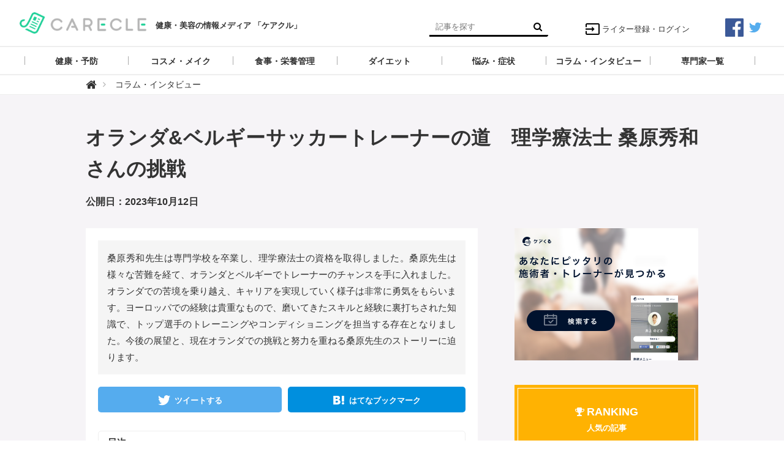

--- FILE ---
content_type: text/html; charset=utf-8
request_url: https://media.carecle.com/articles/ShFVi
body_size: 16618
content:
<!DOCTYPE html>






<html>
<head>
  <meta charset="UTF-8">
  <title>オランダ&amp;ベルギーサッカートレーナーの道　理学療法士 桑原秀和さんの挑戦 - 【ケアクル】</title>
  <meta name="msvalidate.01" content="9207CA75BCF88684310CE3FD91BF7D51" />
  <meta name="google-site-verification" content="H2Se5rtQqb93k_1UYegR54kJzT_869t9X54YPBGJfTk" />
  <!-- Google Tag Manager -->
    <script>(function(w,d,s,l,i){w[l]=w[l]||[];w[l].push({'gtm.start':
    new Date().getTime(),event:'gtm.js'});var f=d.getElementsByTagName(s)[0],
    j=d.createElement(s),dl=l!='dataLayer'?'&l='+l:'';j.async=true;j.src=
    'https://www.googletagmanager.com/gtm.js?id='+i+dl;f.parentNode.insertBefore(j,f);
    })(window,document,'script','dataLayer','GTM-WQKGXZ6');</script>
    <!-- End Google Tag Manager -->
  <link rel="stylesheet" href="//maxcdn.bootstrapcdn.com/font-awesome/4.7.0/css/font-awesome.min.css">
  <link rel="stylesheet" href="https://cdn.clipkit.co/clipkit/stylesheets/application-1.0.css">
  <link rel="stylesheet" href="https://cdn.clipkit.co/tenants/5/resources/assets/000/000/028/original/style.css?1547533798" media="all">
  <script src="https://cdn.clipkit.co/clipkit/javascripts/default-1.0.js"></script>
  <link rel="icon" href="https://cdn.clipkit.co/tenants/5/sites/favicons/000/000/001/square/f3672d00-cfa4-4180-a1fd-0ae8bfac5e4c.png?1497778247">
  <link rel="apple-touch-icon" href="https://cdn.clipkit.co/tenants/5/sites/touch_icons/000/000/001/square/ad232e3d-4af6-4054-8c92-b58469c643ac.png?1497778247">
  

<meta name="twitter:card" content="summary_large_image">
<meta name="twitter:site" content="@">
<meta name="twitter:domain" content="media.carecle.com">
<meta name="twitter:title" content="オランダ&amp;ベルギーサッカートレーナーの道　理学療法士 桑原秀和さんの挑戦">
<meta name="twitter:description" content="桑原秀和先生は専門学校を卒業し、理学療法士の資格を取得しました。桑原先生は様々な苦難を経て、オランダとベルギーでトレーナーのチャンスを手に入れました。オランダでの苦境を乗り越え、キャリアを実現していく様子は非常に勇気をもらいます。ヨーロッパでの経験は貴重なもので、磨いてきたスキルと経験に裏打ちされた知識で、トップ選手のトレーニングやコンディショニングを担当する存在となりました。今後の展望と、現在オランダでの挑戦と努力を重ねる桑原先生のストーリーに迫ります。">
<meta name="twitter:image:src" content="https://cdn.clipkit.co/tenants/5/articles/images/000/001/358/large/225a3dd6-d0da-4bbd-a80a-c825af4f109a.jpg?1697186368">
<meta name="twitter:url" content="https://media.carecle.com/articles/ShFVi">
<meta property="twitter:account_id" content="">
<meta property="fb:app_id" content="">
<meta property="og:type" content="article">
<meta property="og:site_name" content="【ケアクル】">
<meta property="og:title" content="オランダ&amp;ベルギーサッカートレーナーの道　理学療法士 桑原秀和さんの挑戦">
<meta property="og:description" content="桑原秀和先生は専門学校を卒業し、理学療法士の資格を取得しました。桑原先生は様々な苦難を経て、オランダとベルギーでトレーナーのチャンスを手に入れました。オランダでの苦境を乗り越え、キャリアを実現していく様子は非常に勇気をもらいます。ヨーロッパでの経験は貴重なもので、磨いてきたスキルと経験に裏打ちされた知識で、トップ選手のトレーニングやコンディショニングを担当する存在となりました。今後の展望と、現在オランダでの挑戦と努力を重ねる桑原先生のストーリーに迫ります。">
<meta property="og:image" content="https://cdn.clipkit.co/tenants/5/articles/images/000/001/358/large/225a3dd6-d0da-4bbd-a80a-c825af4f109a.jpg?1697186368">
<meta property="og:url" content="https://media.carecle.com/articles/ShFVi">

  
  
<link rel="canonical" href="https://media.carecle.com/articles/ShFVi">
<link rel="amphtml" href="https://media.carecle.com/articles/ShFVi.amp">

<meta name="description" content="桑原秀和先生は専門学校を卒業し、理学療法士の資格を取得しました。桑原先生は様々な苦難を経て、オランダとベルギーでトレーナーのチャンスを手に入れました。オランダでの苦境を乗り越え、キャリアを実現していく様子は非常に勇気をもらいます。ヨーロッパでの経験は貴重なもので、磨いてきたスキルと経験に裏打ちされた知識で、トップ選手のトレーニングやコンディショニングを担当する存在となりました。今後の展望と、現在オランダでの挑戦と努力を重ねる桑原先生のストーリーに迫ります。">
<meta name="keywords" content="トレーナー,理学療法士">
<script type="application/ld+json">
  {
    "@context": "http://schema.org",
    "@type": "NewsArticle",
    "mainEntityOfPage":{
      "@type":"WebPage",
      "@id": "https://media.carecle.com/articles/ShFVi"
    },
    "headline": "オランダ&amp;ベルギーサッカートレーナーの道　理学療法士 桑原秀和さんの挑戦",
    "image": {
      "@type": "ImageObject",
      "url": "https://cdn.clipkit.co/tenants/5/articles/images/000/001/358/large/225a3dd6-d0da-4bbd-a80a-c825af4f109a.jpg?1697186368",
      "width": 800,
      "height": 600
    },
    "datePublished": "2023-10-12T18:00:00+09:00",
    "dateModified": "2023-10-19T18:41:03+09:00",
    "author": {
      "@type": "Person",
      "name": "ケアクル編集部"
    },
    "publisher": {
      "@type": "Organization",
      "name": "【ケアクル】",
      "logo": {
        "@type": "ImageObject",
        "url": "https://cdn.clipkit.co/tenants/5/sites/logos/000/000/001/logo_sm/6b16c4cb-16d2-4e65-bbba-7048c7a72d6e.png?1502813981"
      }
    },
    "description": "桑原秀和先生は専門学校を卒業し、理学療法士の資格を取得しました。桑原先生は様々な苦難を経て、オランダとベルギーでトレーナーのチャンスを手に入れました。オランダでの苦境を乗り越え、キャリアを実現していく様子は非常に勇気をもらいます。ヨーロッパでの経験は貴重なもので、磨いてきたスキルと経験に裏打ちされた知識で、トップ選手のトレーニングやコンディショニングを担当する存在となりました。今後の展望と、現在オランダでの挑戦と努力を重ねる桑原先生のストーリーに迫ります。"
  }
</script>

  <!-- Facebook Pixel Code -->
<script>
!function(f,b,e,v,n,t,s){if(f.fbq)return;n=f.fbq=function(){n.callMethod?
n.callMethod.apply(n,arguments):n.queue.push(arguments)};if(!f._fbq)f._fbq=n;
n.push=n;n.loaded=!0;n.version='2.0';n.queue=[];t=b.createElement(e);t.async=!0;
t.src=v;s=b.getElementsByTagName(e)[0];s.parentNode.insertBefore(t,s)}(window,
document,'script','https://connect.facebook.net/en_US/fbevents.js');
fbq('init', '341930252923572');
fbq('track', 'PageView');
</script>
<noscript><img height="1" width="1" style="display:none"
src="https://www.facebook.com/tr?id=341930252923572&ev=PageView&noscript=1"
/></noscript>
<!-- DO NOT MODIFY -->
<!-- End Facebook Pixel Code -->
<meta name="csrf-param" content="authenticity_token" />
<meta name="csrf-token" content="V3yNki4wAZ2bKmbAF_eFBmMTBloyKpFOK-TwdsKTmzZa4KT1ESBzWknmzThmGjFxDD6YE9lBRrk6rUinVzlgUA" /><script>window.routing_root_path = '';
window.site_name = 'media';
I18n.defaultLocale = 'ja';
I18n.locale = 'ja';</script></head>
<body class="device-desktop">
<!-- Google Tag Manager (noscript) -->
<noscript><iframe src="https://www.googletagmanager.com/ns.html?id=GTM-WQKGXZ6"
height="0" width="0" style="display:none;visibility:hidden"></iframe></noscript>
<!-- End Google Tag Manager (noscript) -->
  <header class="header">
    <div class="container">
      <p class="header_logo">
        <a href="/" title="【ケアクル】">
          <img src="https://cdn.clipkit.co/tenants/5/sites/logos/000/000/001/logo_sm/6b16c4cb-16d2-4e65-bbba-7048c7a72d6e.png?1502813981" alt="【ケアクル】">
        </a>
      </p>
      <h1>健康・美容の情報メディア 「ケアクル」</h1>
      <div class="header_search">
        <form action="/search" role="search">
          <input type="text" class="header_search_input" placeholder="記事を探す" name="q" value="">
          <button class="header_search_btn" type="submit"><i class="fa fa-search"></i></button>
        </form>
      </div>
      <p class="to_mypage">
        <a href="/mypage"><img src="https://cdn.clipkit.co/tenants/5/resources/assets/000/000/030/original/ic_input_black_24dp_2x.png?1502795683">ライター登録・ログイン</a>
      </p>
      <div class="sns_header">
        <ul>
          <li>
            <a href="https://facebook.com/carecle" target="blank">
        		<img src="https://cdn.clipkit.co/tenants/5/resources/assets/000/000/026/original/facebook.png?1502613206">
      		</a>
          </li>
          <li>
            <a href="https://twitter.com/carecle" target="blank">
        		<img src="https://cdn.clipkit.co/tenants/5/resources/assets/000/000/027/original/twitter.png?1502613213">
      		</a>
          </li>
        </ul>
      </div>
    </div>
    
    <div class="gnavi">
      
      <div class="wrap">
        <ul>
          
          
          
          
          <li class="children">
            <a href="/category/health"><span>健康・予防</span></a>
            
            <ul>
              
              <li>
                <a href="/category/bodywork">整体・整骨・鍼灸</a>
              </li>
              
              <li>
                <a href="/category/lifestyle">生活習慣</a>
              </li>
              
              <li>
                <a href="/category/exercise2">運動・エクササイズ</a>
              </li>
              
              <li>
                <a href="/category/relaxation">リラクゼーション</a>
              </li>
              
              <li>
                <a href="/category/health_product">健康グッズ</a>
              </li>
              
              <li>
                <a href="/category/fatigue_recovery">疲労回復</a>
              </li>
              
              <li>
                <a href="/category/sleep">睡眠・呼吸</a>
              </li>
              
              <li>
                <a href="/category/dental">デンタルケア</a>
              </li>
              
              <li>
                <a href="/category/skin_care">スキンケア</a>
              </li>
              
            </ul>
            
          </li>
          
          
          
          
          <li class="children">
            <a href="/category/cosmeticmake"><span>コスメ・メイク</span></a>
            
            <ul>
              
              <li>
                <a href="/category/cosmeticgoods">コスメ・メイク・ネイルグッズ</a>
              </li>
              
              <li>
                <a href="/category/naildesign">ネイル方法・デザイン</a>
              </li>
              
              <li>
                <a href="/category/hairmake">ヘアメイク・ヘアケア</a>
              </li>
              
              <li>
                <a href="/category/makeup">メイクアップ</a>
              </li>
              
            </ul>
            
          </li>
          
          
          
          
          <li class="children">
            <a href="/category/meal"><span>食事・栄養管理</span></a>
            
            <ul>
              
              <li>
                <a href="/category/recipe">健康メニュー・レシピ</a>
              </li>
              
              <li>
                <a href="/category/supplement">サプリメント</a>
              </li>
              
              <li>
                <a href="/category/healthy_foods">健康食材</a>
              </li>
              
              <li>
                <a href="/category/food_allergy">食物アレルギー</a>
              </li>
              
              <li>
                <a href="/category/nutrition">栄養を調べる</a>
              </li>
              
            </ul>
            
          </li>
          
          
          
          
          <li class="children">
            <a href="/category/dieting"><span>ダイエット</span></a>
            
            <ul>
              
              <li>
                <a href="/category/diet_method">ダイエットの方法</a>
              </li>
              
              <li>
                <a href="/category/basic">ダイエットの基本</a>
              </li>
              
              <li>
                <a href="/category/worry">ダイエットの悩み</a>
              </li>
              
              <li>
                <a href="/category/goods">ダイエットグッズ</a>
              </li>
              
              <li>
                <a href="/category/slimming_medical">痩身医療・エステ</a>
              </li>
              
            </ul>
            
          </li>
          
          
          
          
          <li class="children">
            <a href="/category/troubles"><span>悩み・症状</span></a>
            
            <ul>
              
              <li>
                <a href="/category/facetrouble">頭と目、顔の悩み</a>
              </li>
              
              <li>
                <a href="/category/upperbody">首・肩・腕の悩み</a>
              </li>
              
              <li>
                <a href="/category/lowerbody">足と腰の悩み</a>
              </li>
              
              <li>
                <a href="/category/internalorgans">内臓の悩み</a>
              </li>
              
              <li>
                <a href="/category/beautytrouble">美容の悩み</a>
              </li>
              
              <li>
                <a href="/category/wholebody">全身の悩み</a>
              </li>
              
            </ul>
            
          </li>
          
          
          
          
          <li class="">
            <a href="/category/news"><span>コラム・インタビュー</span></a>
            
          </li>
          
          
          
          <li class="">
            <a href="/curators"><span>専門家一覧</span></a>
          </li>
        </ul>
      </div>
      
    </div>
  </header>
  
  <div class="header_breadcrumb">
    <div class="container">
      <ul>
        
        <li itemscope="itemscope" itemtype="http://data-vocabulary.org/Breadcrumb">
          <a itemprop="url" href="/">
            <span itemprop="title">
              
              <i class="fa fa-lg">&#xf015;</i>
              <span class="sr-only">【ケアクル】</span>
              
            </span>
          </a>
        </li>
        
        <li itemscope="itemscope" itemtype="http://data-vocabulary.org/Breadcrumb">
          <a itemprop="url" href="/category/news">
            <span itemprop="title">
              
              コラム・インタビュー
              
            </span>
          </a>
        </li>
        
        
      </ul>
    </div>
  </div>
  
  <main role="main" class="main">

<div class="container main_padding">
  <section>
    <div class="article_info_01">
      <h1 class="title">オランダ&amp;ベルギーサッカートレーナーの道　理学療法士 桑原秀和さんの挑戦</h1>
      <div class="date_views_favorite">
        <ul>
          <li class="date">公開日：2023年10月12日</li>
          <!--<li class="date">更新日：2023年10月19日</li>
          <li class="view_num">717</li>-->
        </ul>
      </div>
    </div>
  </section>
  <section class="main_contents">
    
    <div class="article_info_02">
      
      <p class="description">桑原秀和先生は専門学校を卒業し、理学療法士の資格を取得しました。桑原先生は様々な苦難を経て、オランダとベルギーでトレーナーのチャンスを手に入れました。オランダでの苦境を乗り越え、キャリアを実現していく様子は非常に勇気をもらいます。ヨーロッパでの経験は貴重なもので、磨いてきたスキルと経験に裏打ちされた知識で、トップ選手のトレーニングやコンディショニングを担当する存在となりました。今後の展望と、現在オランダでの挑戦と努力を重ねる桑原先生のストーリーに迫ります。</p>
      

      <!--<figure class="photo"><img src="https://cdn.clipkit.co/tenants/5/articles/images/000/001/358/large/225a3dd6-d0da-4bbd-a80a-c825af4f109a.jpg?1697186368" alt="オランダ&amp;ベルギーサッカートレーナーの道　理学療法士 桑原秀和さんの挑戦"></figure>
      <p class="source">via</p>-->

      
<div class="sns_share_list_01">
  <ul>
    <!--<li class="facebook">-->
    <!--  <a href="http://www.facebook.com/share.php?u=https%3A%2F%2Fmedia.carecle.com%2Farticles%2FShFVi" onclick="window.open(this.href, 'FBwindow', 'width=650, height=450, menubar=no, toolbar=no, scrollbars=yes'); return false;">-->
    <!--    <span>シェアする</span>-->
    <!--  </a>-->
    <!--</li>-->
    <li class="twitter">
      <a href="http://twitter.com/share?url=https%3A%2F%2Fmedia.carecle.com%2Farticles%2FShFVi&text=%E3%82%AA%E3%83%A9%E3%83%B3%E3%83%80%26amp%3B%E3%83%99%E3%83%AB%E3%82%AE%E3%83%BC%E3%82%B5%E3%83%83%E3%82%AB%E3%83%BC%E3%83%88%E3%83%AC%E3%83%BC%E3%83%8A%E3%83%BC%E3%81%AE%E9%81%93%E3%80%80%E7%90%86%E5%AD%A6%E7%99%82%E6%B3%95%E5%A3%AB+%E6%A1%91%E5%8E%9F%E7%A7%80%E5%92%8C%E3%81%95%E3%82%93%E3%81%AE%E6%8C%91%E6%88%A6" target="_blank">
        <span>ツイートする</span>
      </a>
    </li>
    <!--<li class="google_plus">
      <a href="https://plus.google.com/share?url=https%3A%2F%2Fmedia.carecle.com%2Farticles%2FShFVi" onclick="window.open(this.href, 'Gwindow', 'width=650, height=450, menubar=no, toolbar=no, scrollbars=yes'); return false;">
        <span>シェア</span>
      </a>
    </li>-->
    <li class="hatena">
      <a href="http://b.hatena.ne.jp/add?mode=confirm&url=https%3A%2F%2Fmedia.carecle.com%2Farticles%2FShFVi&title=%E3%82%AA%E3%83%A9%E3%83%B3%E3%83%80%26amp%3B%E3%83%99%E3%83%AB%E3%82%AE%E3%83%BC%E3%82%B5%E3%83%83%E3%82%AB%E3%83%BC%E3%83%88%E3%83%AC%E3%83%BC%E3%83%8A%E3%83%BC%E3%81%AE%E9%81%93%E3%80%80%E7%90%86%E5%AD%A6%E7%99%82%E6%B3%95%E5%A3%AB+%E6%A1%91%E5%8E%9F%E7%A7%80%E5%92%8C%E3%81%95%E3%82%93%E3%81%AE%E6%8C%91%E6%88%A6">
        <span>はてなブックマーク</span>
      </a>
    </li>
    <!--<li class="pocket">
      <a href="http://getpocket.com/edit?url=https%3A%2F%2Fmedia.carecle.com%2Farticles%2FShFVi&title=%E3%82%AA%E3%83%A9%E3%83%B3%E3%83%80%26amp%3B%E3%83%99%E3%83%AB%E3%82%AE%E3%83%BC%E3%82%B5%E3%83%83%E3%82%AB%E3%83%BC%E3%83%88%E3%83%AC%E3%83%BC%E3%83%8A%E3%83%BC%E3%81%AE%E9%81%93%E3%80%80%E7%90%86%E5%AD%A6%E7%99%82%E6%B3%95%E5%A3%AB+%E6%A1%91%E5%8E%9F%E7%A7%80%E5%92%8C%E3%81%95%E3%82%93%E3%81%AE%E6%8C%91%E6%88%A6" onclick="window.open(this.href, 'FBwindow', 'width=550, height=350, menubar=no, toolbar=no, scrollbars=yes'); return false;">
        <span>シェア</span>
      </a>
    </li>
    <li class="feedly">
      <a href="http://cloud.feedly.com/#subscription%2Ffeed%2Fhttps%3A%2F%2Fmedia.carecle.com%2Farticles%2FShFVi" target="blank">
        <span>シェア</span>
      </a>
    </li>
    <li class="line">
      <a href="http://line.me/R/msg/text/?%E3%82%AA%E3%83%A9%E3%83%B3%E3%83%80%26amp%3B%E3%83%99%E3%83%AB%E3%82%AE%E3%83%BC%E3%82%B5%E3%83%83%E3%82%AB%E3%83%BC%E3%83%88%E3%83%AC%E3%83%BC%E3%83%8A%E3%83%BC%E3%81%AE%E9%81%93%E3%80%80%E7%90%86%E5%AD%A6%E7%99%82%E6%B3%95%E5%A3%AB+%E6%A1%91%E5%8E%9F%E7%A7%80%E5%92%8C%E3%81%95%E3%82%93%E3%81%AE%E6%8C%91%E6%88%A6%20https%3A%2F%2Fmedia.carecle.com%2Farticles%2FShFVi" target="_blank">
        <span>友達になる</span>
      </a>
    </li>-->
    <li class="line">
      <a href="https://line.me/R/ti/p/%40kxy3413f" target="_blank">
        <span>友達になる</span>
      </a>
    </li>
  </ul>
</div>

      <!--<script async src="//pagead2.googlesyndication.com/pagead/js/adsbygoogle.js"></script>-->
      <!--  <ins class="adsbygoogle"-->
      <!--       style="display:block; text-align:center; margin-top:20px;"-->
      <!--       data-ad-layout="in-article"-->
      <!--       data-ad-format="fluid"-->
      <!--       data-ad-client="ca-pub-1261400443825091"-->
      <!--       data-ad-slot="5858791339">-->
      <!--  </ins>-->
      <!--  <script>-->
      <!--       (adsbygoogle = window.adsbygoogle || []).push({});-->
      <!--  </script>-->
    </div>
    
    <div class="toc">
      <h3>目次</h3>
      <ul>
        
        
        <li class="lv2"><a href="#i52644">理学療法士の挑戦と成長：スポーツと海外での冒険</a></li>
        
        <li class="lv2"><a href="#i52646">挑戦者の軌跡：キャリアのスタート</a></li>
        
        <li class="lv2"><a href="#i52648">アドバイスに導かれて：理学療法士のオランダでの挑戦</a></li>
        
        <li class="lv2"><a href="#i52650">移住の道：オランダのビザ取得奮闘記</a></li>
        
        <li class="lv2"><a href="#i52652">オランダでのキャリア開始：サッカーチームでのインターン</a></li>
        
        <li class="lv2"><a href="#i52654">言語の壁と信頼の構築：海外での理学療法士の挑戦</a></li>
        
        <li class="lv2"><a href="#i52656">プロのスポーツ界へ：サッカートレーナーのキャリア</a></li>
        
        <li class="lv2"><a href="#i52658">ベルギーからのオファー：経験した実績とこれからの展望</a></li>
        
        <li class="lv2"><a href="#i52660">プロフィール</a></li>
        
      </ul>
    </div>
    
    <article>
      <div class="article-content">
        
          <div id="i52672">
            <div class="article-item item_link " id="item52672" data-item-id="52672" data-item-type="ItemLink"><div class="item-link-inline style-card"><h3 class="item-source"><a href="https://media.carecle.com/media/works/conversions/redirect?article_key=ShFVi&amp;item_id=52672" rel="nofollow noopener noreferrer" target="_blank">【公式】RIPICLE(リピクル)電子カルテ・顧客管理・予約管理システム</a></h3><div class="media"><div class="pull-left"><img class="item-image" alt="【公式】RIPICLE(リピクル)電子カルテ・顧客管理・予約管理システム" data-reference="https://ripicle.carecle.com/" src="https://cdn.clipkit.co/tenants/5/item_links/images/000/052/672/thumb/11498d0c-a706-414f-91f5-0adf9a0ae04b.jpg?1697708310" width="75" height="75" /></div><div class="media-body"><div class="item-body">リピクルは、業務自動化とカルテ分析による店舗経営の改革を掲げ、より良いサービスの向上を目指すみなさまの事業を応援いたします。</div></div></div></div></div>
          </div>
        
          <div id="i52644">
            <div class="article-item item_heading " id="item52644" data-item-id="52644" data-item-type="ItemHeading"><h2 class="item-body">理学療法士の挑戦と成長：スポーツと海外での冒険</h2></div>
          </div>
        
          <div id="i52663">
            <div class="article-item item_image " id="item52663" data-item-id="52663" data-item-type="ItemImage"><div class="image-large"><a class="lightbox" href="https://cdn.clipkit.co/tenants/5/item_images/images/000/052/663/medium/c8b0e7a8-055e-497b-9716-d984c696ab22.jpg?1697126562" title=""><img class="img-responsive item-image" alt=" (52663)" data-reference="" src="https://cdn.clipkit.co/tenants/5/item_images/images/000/052/663/medium/c8b0e7a8-055e-497b-9716-d984c696ab22.jpg?1697126562" width="640" height="480" /></a><h4></h4></div></div>
          </div>
        
          <div id="i52645">
            <div class="article-item item_text " id="item52645" data-item-id="52645" data-item-type="ItemText"><div class="item-body-hbr">ケアクル<br />本日はありがとうございます。<br />まずは桑原さんの生い立ちについてお聞きしてもよろしいでしょうか？<br /><br />桑原<br />ありがとうございます。よろしくお願いします。<br />神奈川県の横浜出身です。<br /><br />ケアクル<br />部活とかは何をやっていたのでしょうか？<br /><br />桑原<br />高校サッカーくらいまで結構ガツガツやっていました。<br /><br />ケアクル<br />神奈川県大会のレベルは高いですよね？<br /><br />桑原<br />そうですね、ただ私の学校は中堅くらいで250校中の32校に入るかなくらいのところだったので、プロを目指せるような感じではありませんでした。<br /><br />ケアクル<br />いえいえそうは言ってもかなり頑張らないといけないのできついですよね。<br />その後すぐに理学療法士の学校に進学したのでしょうか？<br /><br />桑原<br />はい、高校が終わってからすぐに理学療法士の学校にいきました。<br /><br />ケアクル<br />先日は母校でも講演をされていましたよね？<br /><br />桑原<br />そうですね、まさか自分がとは思いましたが、これまで他も含めて3回くらいは登壇する機会をもらっていると思います。今年は富山の方の学校からも依頼をいただいて講演してきました。<br /><br />ケアクル<br />そうなんですね。海外の経験をお伝えしたり素晴らしい活動だと思います。<br /><br />桑原<br />これまで自分の経験もあり、海外というキーワードは色々言ってきたのですが、クラスの学生のうち2割くらいは海外に興味あるというような感じでした。円安やさまざまな社会状況も影響しているのかと思いますが、以前よりも少し増えてきている気もします。<br />ただ、海外には行きたくないと考えている学生もいるので海外における興味関心は二極化しているのかもしれません。それでも、海外の話をしてほしいという声や依頼は多いので一定のニーズはあるのかなと思います。<br /></div></div>
          </div>
        
          <div id="i52646">
            <div class="article-item item_heading " id="item52646" data-item-id="52646" data-item-type="ItemHeading"><h2 class="item-body">挑戦者の軌跡：キャリアのスタート</h2></div>
          </div>
        
          <div id="i52664">
            <div class="article-item item_image " id="item52664" data-item-id="52664" data-item-type="ItemImage"><div class="image-large"><a class="lightbox" href="https://cdn.clipkit.co/tenants/5/item_images/images/000/052/664/medium/b86c57dc-f904-4fab-8dec-dc90ad0fe938.jpg?1697184979" title=""><img class="img-responsive item-image" alt=" (52664)" data-reference="" src="https://cdn.clipkit.co/tenants/5/item_images/images/000/052/664/medium/b86c57dc-f904-4fab-8dec-dc90ad0fe938.jpg?1697184979" width="640" height="480" /></a><h4></h4></div></div>
          </div>
        
          <div id="i52647">
            <div class="article-item item_text " id="item52647" data-item-id="52647" data-item-type="ItemText"><div class="item-body-hbr">ケアクル<br />キャリアのスタートやこれまでの経緯をお聞きしても良いでしょうか？<br /><br />桑原<br />当初は本当に色んなことをやっていました。リラクゼーションの店舗やフィットネスジム、あとは全然関係ないですが、飛び込み営業みたいなことも掛け持ちでやっていた時期もありましたね。<br />大手通信会社のネットワークを売り込むみたいなこともガツガツやっていたこともあります。<br /><br />ケアクル<br />それはものすごい経験ですね。やはり誰でもはじめは多様な経験をしているのですね。<br /><br />桑原<br />そうですね。それで飛び込みでクライアントを開拓できるかな？と思って自分でチラシを作り、住宅街の玄関先で飛び込み営業をしてみた時期もありましたね。<br /><br />ケアクル<br />それもまたすごい経験ですね。それは実際ご新規を取れたりするものなのでしょうか？<br /><br />桑原<br />ほとんどダメだったのですが、一件だけクライアントを開拓できたことはありましたね。<br />その方が海外の方だったので、そういうのにあまり抵抗がなかったからなのかもしれないですが、いいお客さんになってくれました。よくよく聞いてみたら、どこかの国の大使だったようで、すごい方だったみたいです。そんな出会いもありましたね。<br /><br />ケアクル<br />そうやって開拓されるものなのですね、実際にやっているのが本当にすごいです。<br /><br />ケアクル<br />元々ガッツがあってどこでもぐいぐいいけるタイプだったのでしょうか？<br /><br />桑原<br />いやそういうタイプではなかったのだと思います。飛び込み営業もなかなかうまくいかなくて苦労していた時期がありました。全然契約が取れない時期もありましたね。<br /><br />ケアクル<br />学校を卒業して資格を取得してからは、いわゆる病院には就職せずにお仕事されていたのでしょうか？<br /><br />桑原<br />そうですね。横浜のランドマークタワーにあるフィットネスクラブで働いていたこともありました。高級層向けだったので、自費によるコンディショニングを担当している時期もありました。<br />なので、飛び込み営業やフィットネスや整体リラクゼーションなどを掛け持ちしていました。<br />この期間はたしか、1年間か1年半くらいだったと思います。<br />とにかく道を模索している時期でした。</div></div>
          </div>
        
          <div id="i52673">
            <div class="article-item item_link " id="item52673" data-item-id="52673" data-item-type="ItemLink"><div class="item-link-inline style-card"><h3 class="item-source"><a href="https://media.carecle.com/media/works/conversions/redirect?article_key=ShFVi&amp;item_id=52673" rel="nofollow noopener noreferrer" target="_blank">【公式】RIPICLE(リピクル)電子カルテ・顧客管理・予約管理システム</a></h3><div class="media"><div class="pull-left"><img class="item-image" alt="【公式】RIPICLE(リピクル)電子カルテ・顧客管理・予約管理システム" data-reference="https://ripicle.carecle.com/" src="https://cdn.clipkit.co/tenants/5/item_links/images/000/052/673/thumb/e42b6688-e833-44ba-ab3e-d1481aca5036.jpg?1697708327" width="75" height="75" /></div><div class="media-body"><div class="item-body">リピクルは、業務自動化とカルテ分析による店舗経営の改革を掲げ、より良いサービスの向上を目指すみなさまの事業を応援いたします。</div></div></div></div></div>
          </div>
        
          <div id="i52648">
            <div class="article-item item_heading " id="item52648" data-item-id="52648" data-item-type="ItemHeading"><h2 class="item-body">アドバイスに導かれて：理学療法士のオランダでの挑戦</h2></div>
          </div>
        
          <div id="i52665">
            <div class="article-item item_image " id="item52665" data-item-id="52665" data-item-type="ItemImage"><div class="image-large"><a class="lightbox" href="https://cdn.clipkit.co/tenants/5/item_images/images/000/052/665/medium/51b006f6-f802-42f9-b0ed-d6c7885b9006.jpg?1697185015" title=""><img class="img-responsive item-image" alt=" (52665)" data-reference="" src="https://cdn.clipkit.co/tenants/5/item_images/images/000/052/665/medium/51b006f6-f802-42f9-b0ed-d6c7885b9006.jpg?1697185015" width="640" height="427" /></a><h4></h4></div></div>
          </div>
        
          <div id="i52649">
            <div class="article-item item_text " id="item52649" data-item-id="52649" data-item-type="ItemText"><div class="item-body-hbr">ケアクル<br />そのあとは、すぐオランダに来たということですか？<br /><br />桑原<br />そうなります。<br />海外を目指すきっかけについては、専門学校の3年生の時、すでに海外に行きたいと思っていたんですね。<br />いつかは、海外のサッカーチームで働いてみたいと考えていました。<br />それで、理学療法士になりたいと思ったのは中学生くらいの時でした。<br />自分がサッカーで膝の内側側副靱帯を損傷した時に治療を担当してくれた先生が理学療法士の方で、そこでこの職業を知ることになりました。<br />あとは、大きな理由は2つあって、1つは小学校の卒業式に夢を叫ぶみたいな企画があって海外でサッカー選手になりたいと言っていたのです。<br />2つ目はサッカーに対して、サッカー選手になりたいと言っていながらどこかで100%の努力をできていなかったなという自覚と反省がありました。<br />そうした時に、次に目標を持つのであれば高い目標を掲げようと考えたのです。<br />それで、上を目指すのであれば海外で活躍したいと、自然に志すようになりました。<br /><br />ケアクル<br />日本でも施術やトレーナーの仕事はあると思うのですが、まずは国内で経験してから海外に出ていこうとかは考えなかったのでしょうか？<br />そして、なぜ行こうとした国がオランダだったのでしょうか？<br /><br />桑原<br />そうですよね、でもそこは海外にいきたいという気持ちを無視して待つことはできなかったのでので、その時の自分の気持ちをちゃんと自身でフォローしたうえで、オランダにすぐ行く事を選びました。<br />きっかけは、たまたま専門学校の3年生の時に、外部講師を呼んで開催された学内セミナーがあったのですが、そのスペシャルゲスト中にいらっしゃったのが、日本オランダ徒手療法協会を運営する土屋 潤二先生でした。<br />その後の懇親会で、私は将来的に海外のサッカーチームで仕事をしたいと考えていることを話しました。すると、土屋先生から「オランダがいいよ」と提案してくれました。理学療法士やフィジオセラピストの教育水準が高いため、オランダでの経験が有益だろうとアドバイスをしてくれました。<br />このアドバイスが結果的に、私にとって大きな影響を与えたと思います。<br /></div></div>
          </div>
        
          <div id="i52650">
            <div class="article-item item_heading " id="item52650" data-item-id="52650" data-item-type="ItemHeading"><h2 class="item-body">移住の道：オランダのビザ取得奮闘記</h2></div>
          </div>
        
          <div id="i52668">
            <div class="article-item item_getty" id="item52668" data-item-id="52668" data-item-type="ItemGetty"><div class="image-large"><a class="lightbox" href="https://cdn.clipkit.co/tenants/5/item_getties/images/000/052/668/medium/66282996-3269-45a2-94cd-412d151346ef.jpg?1697186491" title=""><img class="img-responsive item-image" alt="gettyimages (52668)" data-reference="https://www.gettyimages.com/detail/photo/visa-and-passport-royalty-free-image/171334113" data-gettyId="171334113" src="https://cdn.clipkit.co/tenants/5/item_getties/images/000/052/668/medium/66282996-3269-45a2-94cd-412d151346ef.jpg?1697186491" width="612" height="394" /></a><h4></h4></div><div class="cite"><cite class="item-source"><a href="http://welcome-to-gettyimages.jp/licensed-by-gettyimages/" rel="nofollow" target="_blank" title="Licensed by Getty Images"><div class="caption">Licensed by Getty Images</div><div class="getty-logo white"></div><div class="getty-logo black"></div></a></cite></div></div>
          </div>
        
          <div id="i52651">
            <div class="article-item item_text " id="item52651" data-item-id="52651" data-item-type="ItemText"><div class="item-body-hbr">ケアクル<br />やはり人生には、必ず大きな出会いがあるものですよね。　<br />そのあとはビザなども含めて計画的にこちらに移住したのでしょうか？<br /><br />桑原<br />当初はノープランで、ビジターで来ました。<br />まず最初は家を探すというか、衣食住をどうしていくか、どう生きていくかを考えていましたね。<br />当時は、カウチサーフィンのサイトがあってできるだけお金がかからないように生活をしていました。<br />そうこうしているうちに、奇跡的に一旦無料で住める家を見つけることができました。<br />本当に良い人に出会いました。<br /><br />ケアクル<br />非常に興味深いです。<br /><br />桑原<br />家が見つかったので今度はビザです。<br />フリーランスのビザが取れるのは聞いていたのですが、手数料やデポジットなどで70万円から100万円くらいかかるということで、そんなにお金も用意がなく、半ば諦めていました。<br />その時に、1ヶ月くらい悶々としていたのですが、移民専門の弁護士が無料相談をしていて、そこに話を聞きに行きました。<br />その時に、その弁護士さんがビザは取れるよと言ってくれたのです。<br />ただし、ビザ取得時にルールとして決められた貯金残高は必要だということになりました。<br />しかし、それに必要な貯金残高を証明できるほどの現金が手元になくて困っていたのです。<br /><br />その時にたまたま本屋で出会ったオランダ人のおじさんがいて、話をしているうちに意気投合して自宅での食事に誘ってくれたのです。<br />それから、1回、2回、3回と複数回行っているうちに、ビザの話をしていたら、その方から『あなたを信用できたら、あなたを助けたい』と言ってくれました。<br />お金のことなので、はじめは断ったのですが、よくよく考えて当時は残高を証明できれば良かったので、口座にお金は入れますが、自分では簡単に引き出せないような環境を作る提案をしたところ、快くOKと言ってくれました。<br />そこから、5000€を送金したり手続きを進めて、やっと初めてのビザを取得できたのです。<br />これは、初めのビザの2年間はずっと借りたお金を口座にそのまま維持させてもらい、次のビザ取得で5年間の滞在が確保できたので、その時にやっと返すことができました。<br />これが私のオランダ生活のスタートでした。<br /></div></div>
          </div>
        
          <div id="i52652">
            <div class="article-item item_heading " id="item52652" data-item-id="52652" data-item-type="ItemHeading"><h2 class="item-body">オランダでのキャリア開始：サッカーチームでのインターン</h2></div>
          </div>
        
          <div id="i52666">
            <div class="article-item item_image " id="item52666" data-item-id="52666" data-item-type="ItemImage"><div class="image-large"><a class="lightbox" href="https://cdn.clipkit.co/tenants/5/item_images/images/000/052/666/medium/d39a86e3-6a8c-411d-b63d-b8182a8a0374.jpg?1697185039" title=""><img class="img-responsive item-image" alt=" (52666)" data-reference="" src="https://cdn.clipkit.co/tenants/5/item_images/images/000/052/666/medium/d39a86e3-6a8c-411d-b63d-b8182a8a0374.jpg?1697185039" width="640" height="427" /></a><h4></h4></div></div>
          </div>
        
          <div id="i52653">
            <div class="article-item item_text " id="item52653" data-item-id="52653" data-item-type="ItemText"><div class="item-body-hbr">ケアクル<br />ものすごいストーリーですね。<br />そのあとはやっと仕事ができるようになったのでしょうか？<br /><br />桑原<br />結果的にビザの取得はできたのですが、そこで手持ちの現金がほぼすべてなくなってしまいました。<br />当初はやることをやりつつも、働くにしても言葉もしゃべれないし、まだ何もできる状態ではなかったので、現地で知り合った人の中で何か困っていることや手伝えることはないか？と聞いてまわり、とにかくやれることからはじめましたね。<br /><br />例えば、アーティストの展示会で必要な搬入や搬出、ギャラリーの掃除や運営などをお手伝いをしているうちに、その方が周りの方を紹介してくれて、そこから徐々にではありますが、クライアントを獲得していくことができました。<br />その後は、そうこうしているうちに、ビザ取得時にお金を貸してくれたオランダ人の方がスポーツ現場に携わっている理学療法士の先生を紹介してくれて、研修をスタートすることができました。<br />そこから、さらに紹介を受けてオランダ4部のサッカーチームでインターンとして受け入れてもらえたのです。<br /><br />ケアクル<br />壮大なストーリーですね、やはり行動していると色んな出来事があるものなのですね。<br />さらにどんどんお話を聞きたくなります。<br /><br />桑原<br />そこから、そのアーティストの方がギャラリーの一部を使って良いと言ってくれて、当初は初期費用をかけずに開業させてもらうことになりました。<br />その時にマッサージベットも、お世話になったオランダ人の方がプレゼントしてくれて、本当にありがたかったです。まさに初期費用ほぼ0円の治療院スタートになりました。<br />本当に感謝しています。<br /></div></div>
          </div>
        
          <div id="i52654">
            <div class="article-item item_heading " id="item52654" data-item-id="52654" data-item-type="ItemHeading"><h2 class="item-body">言語の壁と信頼の構築：海外での理学療法士の挑戦</h2></div>
          </div>
        
          <div id="i52670">
            <div class="article-item item_image " id="item52670" data-item-id="52670" data-item-type="ItemImage"><div class="image-large"><a class="lightbox" href="https://cdn.clipkit.co/tenants/5/item_images/images/000/052/670/medium/723bd75f-acb7-46fa-8a42-e52c860ecfe8.jpg?1697212427" title=""><img class="img-responsive item-image" alt=" (52670)" data-reference="" src="https://cdn.clipkit.co/tenants/5/item_images/images/000/052/670/medium/723bd75f-acb7-46fa-8a42-e52c860ecfe8.jpg?1697212427" width="480" height="640" /></a><h4></h4></div></div>
          </div>
        
          <div id="i52655">
            <div class="article-item item_text " id="item52655" data-item-id="52655" data-item-type="ItemText"><div class="item-body-hbr">ケアクル<br />そこからはさらにどんなキャリアを歩まれてきたのでしょうか？<br /><br />桑原<br />施術するスペースは確保できましたが、それだけでは生活できないので、本当に色んなトライをしましたね。<br />オイルマッサージの店で働いたり、オランダの新聞配達をしたり、バーで働いたこともありました。空いてる時間はとにかく働いていましたね。<br />資格の書き換えをしようとしていたので、それまではと思い頑張っていました。<br />日本のカリキュラムを自分で英訳したり、オランダ語の試験もあったので本当に長い道のりでした。<br />理学療法士の資格を書き換えるのに、全部で５年間くらいはかかっていると思います。<br /> <br />ケアクル<br />苦労に苦労を重ねてますね、頭が下がります。<br /><br />桑原<br />そのあとはオランダ代表や柔道協会のトレーナーも経験しましたね。<br />そこから現地の理学療法士の元で働いていたのですが、医学用語が分からなかったり、お前は指圧師なんじゃないのかと言われたり、信用してもらうことが難しく、さまざまなトラブルもあり言語の壁もあり、本当に苦労しましたね。<br />ただここでたくさん治療や考え方についても勉強させてもらうことができたのでそれが今の自分にも活かされていると思います。<br /></div></div>
          </div>
        
          <div id="i52675">
            <div class="article-item item_link " id="item52675" data-item-id="52675" data-item-type="ItemLink"><div class="item-link-inline style-card"><h3 class="item-source"><a href="https://media.carecle.com/media/works/conversions/redirect?article_key=ShFVi&amp;item_id=52675" rel="nofollow noopener noreferrer" target="_blank">【公式】RIPICLE(リピクル)電子カルテ・顧客管理・予約管理システム</a></h3><div class="media"><div class="pull-left"><img class="item-image" alt="【公式】RIPICLE(リピクル)電子カルテ・顧客管理・予約管理システム" data-reference="https://ripicle.carecle.com/" src="https://cdn.clipkit.co/tenants/5/item_links/images/000/052/675/thumb/e0404524-efa9-4928-b863-7e17fc26dd40.jpg?1697708363" width="75" height="75" /></div><div class="media-body"><div class="item-body">リピクルは、業務自動化とカルテ分析による店舗経営の改革を掲げ、より良いサービスの向上を目指すみなさまの事業を応援いたします。</div></div></div></div></div>
          </div>
        
          <div id="i52656">
            <div class="article-item item_heading " id="item52656" data-item-id="52656" data-item-type="ItemHeading"><h2 class="item-body">プロのスポーツ界へ：サッカートレーナーのキャリア</h2></div>
          </div>
        
          <div id="i52671">
            <div class="article-item item_image " id="item52671" data-item-id="52671" data-item-type="ItemImage"><div class="image-large"><a class="lightbox" href="https://cdn.clipkit.co/tenants/5/item_images/images/000/052/671/medium/0a3f46fd-e7c7-4a9f-a40c-8563e1d960b2.jpg?1697212613" title=""><img class="img-responsive item-image" alt=" (52671)" data-reference="" src="https://cdn.clipkit.co/tenants/5/item_images/images/000/052/671/medium/0a3f46fd-e7c7-4a9f-a40c-8563e1d960b2.jpg?1697212613" width="640" height="457" /></a><h4></h4></div></div>
          </div>
        
          <div id="i52657">
            <div class="article-item item_text " id="item52657" data-item-id="52657" data-item-type="ItemText"><div class="item-body-hbr">ケアクル<br />オランダ語の勉強を続けていますか？<br /><br />桑原<br />ボランティアの方と週一回話をしたり、新聞をみたりはしてましたね。<br />なんとなく3年くらいした頃に少しずつオランダ語がなんとなくわかってくるようになりました。柔道のトレーナーの仕事で現場に入りながら覚えた部分もあると思います。<br /><br />ケアクル<br />そこからサッカーのトレーナーがいよいよ本格スタートしていった感じでしょうか？<br />活動内容や報酬についてもお聞きできる範囲で聞いても良いでしょうか？<br /><br />桑原<br />柔道やサッカーのトレーナーをそれぞれ掛け持ちをしながら往診をしたり、施術をしたり忙しい日々を送ってきたと思います。<br />練習や試合帯同も日数が多かったのですが、報酬はかなり少ないです。<br />そのあとはプロ2部のアカデミーについた時期もありましたが、報酬ゼロの時もありました。<br />次にプロ1部のアカデミーにつきましたが、ここもかなり報酬は安かったですね。<br />その頃にちょうど、現地の理学療法士の資格を無事に取得することができました。<br />そのタイミングでベルギーのサッカーチームからオファーが来たのです。<br /><br /></div></div>
          </div>
        
          <div id="i52658">
            <div class="article-item item_heading " id="item52658" data-item-id="52658" data-item-type="ItemHeading"><h2 class="item-body">ベルギーからのオファー：経験した実績とこれからの展望</h2></div>
          </div>
        
          <div id="i52669">
            <div class="article-item item_image " id="item52669" data-item-id="52669" data-item-type="ItemImage"><div class="image-large"><a class="lightbox" href="https://cdn.clipkit.co/tenants/5/item_images/images/000/052/669/medium/7ab7aaa2-7272-4500-a2d3-102250bdc61d.jpg?1697186712" title=""><img class="img-responsive item-image" alt=" (52669)" data-reference="" src="https://cdn.clipkit.co/tenants/5/item_images/images/000/052/669/medium/7ab7aaa2-7272-4500-a2d3-102250bdc61d.jpg?1697186712" width="640" height="457" /></a><h4></h4></div></div>
          </div>
        
          <div id="i52659">
            <div class="article-item item_text " id="item52659" data-item-id="52659" data-item-type="ItemText"><div class="item-body-hbr">ケアクル<br />ここでオファーが来るんですね、すごいタイミングです。<br />この時に話も聞いても良いでしょうか？<br /><br />桑原<br />ベルギーのサッカーチームの社長からオファーを受けてそこのトレーナーを引き受けることになりました。資格も取れてオランダでも働いていたので、ベルギーまでリースした車で通っていましたね。<br />2019年からこのサッカーチームでトレーナーをしていました。<br />ここでは人との出会いにも大きな変化がありました。<br />そこから途中でコロナになってしまいましたが良い経験ができたと思っています。<br />ここで一緒になった選手から専属のオファーをもらい、その選手のトレーナーをやっています。<br />なので、１年間チームについて、そのあとは選手に1年間ついた感じですね。<br />そこから一旦この仕事は一区切りついて、現在はトレーナーとフィジオの治療院を掛け持ちして活動を継続しています。<br />まだまだ勉強したいことも多いのでたくさんトライしていきたいですね。<br /><br />ケアクル<br />今後のお仕事や目標についてもお聞きして良いでしょうか？<br />他の国やリーグも考えていらっしゃるのでしょうか？<br /><br />桑原<br />そうですね。海外のトップリーグやトッププレイヤーのトレーナーなど常に上を目指してやっていきたいですね。近々の目標は、今はアヤックスのチームにアカデミーでもどのポジションでも入ってみたいですね。あとはその先は色んな話もあると思うので、常に良い意味での欲は持っていたいですね。<br /><br />ケアクル<br />そうですよね、今日は貴重な話を聞かせてもらいありがとうございました。<br />今後のご活躍を陰ながら応援いたしております。<br /><br /></div></div>
          </div>
        
          <div id="i52660">
            <div class="article-item item_heading " id="item52660" data-item-id="52660" data-item-type="ItemHeading"><h2 class="item-body">プロフィール</h2></div>
          </div>
        
          <div id="i52661">
            <div class="article-item item_image " id="item52661" data-item-id="52661" data-item-type="ItemImage"><div class="image-large"><a class="lightbox" href="https://cdn.clipkit.co/tenants/5/item_images/images/000/052/661/medium/3012b35b-5b24-45c7-b9b1-677acd49e523.jpg?1697125713" title=""><img class="img-responsive item-image" alt=" (52661)" data-reference="" src="https://cdn.clipkit.co/tenants/5/item_images/images/000/052/661/medium/3012b35b-5b24-45c7-b9b1-677acd49e523.jpg?1697125713" width="640" height="516" /></a><h4></h4></div></div>
          </div>
        
          <div id="i52662">
            <div class="article-item item_text " id="item52662" data-item-id="52662" data-item-type="ItemText"><div class="item-body-hbr">名前: 桑原秀和（クワバラヒデカズ）<br /><br />【経歴】<br />・横浜市立南高等学校卒業<br />・岩崎学園 横浜リハリビテーション専門学校　理学療法学科 卒業 (2013)<br />・V. V. Spijkenisse （2014〜2016）<br />・KVV Quick Boys （2016〜2017）<br />・Almere city FC u17 （2017〜2018）<br />・Judo Bond Netherland （2017〜2019）<br />・SBV Excelsior u17（2018〜2019）<br />・STVV （2019〜2020)<br />・サッカー選手専属トレーナー（2020年〜2022年）<br />・アムステルダムクリニック（2022〜現在）<br />・Sparta Rotterdam youth team(2023〜現在）</div></div>
          </div>
        
          <div id="i52674">
            <div class="article-item item_link " id="item52674" data-item-id="52674" data-item-type="ItemLink"><div class="item-link-inline style-card"><h3 class="item-source"><a href="https://media.carecle.com/media/works/conversions/redirect?article_key=ShFVi&amp;item_id=52674" rel="nofollow noopener noreferrer" target="_blank">【公式】RIPICLE(リピクル)電子カルテ・顧客管理・予約管理システム</a></h3><div class="media"><div class="pull-left"><img class="item-image" alt="【公式】RIPICLE(リピクル)電子カルテ・顧客管理・予約管理システム" data-reference="https://ripicle.carecle.com/" src="https://cdn.clipkit.co/tenants/5/item_links/images/000/052/674/thumb/846c972a-2c73-4f8f-980e-c5677c4a2857.jpg?1697708344" width="75" height="75" /></div><div class="media-body"><div class="item-body">リピクルは、業務自動化とカルテ分析による店舗経営の改革を掲げ、より良いサービスの向上を目指すみなさまの事業を応援いたします。</div></div></div></div></div>
          </div>
        
      </div>
    </article>
  
    <div class="article_info_03">
      
<div class="sns_share_list_01">
  <ul>
    <!--<li class="facebook">-->
    <!--  <a href="http://www.facebook.com/share.php?u=https%3A%2F%2Fmedia.carecle.com%2Farticles%2FShFVi" onclick="window.open(this.href, 'FBwindow', 'width=650, height=450, menubar=no, toolbar=no, scrollbars=yes'); return false;">-->
    <!--    <span>シェアする</span>-->
    <!--  </a>-->
    <!--</li>-->
    <li class="twitter">
      <a href="http://twitter.com/share?url=https%3A%2F%2Fmedia.carecle.com%2Farticles%2FShFVi&text=%E3%82%AA%E3%83%A9%E3%83%B3%E3%83%80%26amp%3B%E3%83%99%E3%83%AB%E3%82%AE%E3%83%BC%E3%82%B5%E3%83%83%E3%82%AB%E3%83%BC%E3%83%88%E3%83%AC%E3%83%BC%E3%83%8A%E3%83%BC%E3%81%AE%E9%81%93%E3%80%80%E7%90%86%E5%AD%A6%E7%99%82%E6%B3%95%E5%A3%AB+%E6%A1%91%E5%8E%9F%E7%A7%80%E5%92%8C%E3%81%95%E3%82%93%E3%81%AE%E6%8C%91%E6%88%A6" target="_blank">
        <span>ツイートする</span>
      </a>
    </li>
    <!--<li class="google_plus">
      <a href="https://plus.google.com/share?url=https%3A%2F%2Fmedia.carecle.com%2Farticles%2FShFVi" onclick="window.open(this.href, 'Gwindow', 'width=650, height=450, menubar=no, toolbar=no, scrollbars=yes'); return false;">
        <span>シェア</span>
      </a>
    </li>-->
    <li class="hatena">
      <a href="http://b.hatena.ne.jp/add?mode=confirm&url=https%3A%2F%2Fmedia.carecle.com%2Farticles%2FShFVi&title=%E3%82%AA%E3%83%A9%E3%83%B3%E3%83%80%26amp%3B%E3%83%99%E3%83%AB%E3%82%AE%E3%83%BC%E3%82%B5%E3%83%83%E3%82%AB%E3%83%BC%E3%83%88%E3%83%AC%E3%83%BC%E3%83%8A%E3%83%BC%E3%81%AE%E9%81%93%E3%80%80%E7%90%86%E5%AD%A6%E7%99%82%E6%B3%95%E5%A3%AB+%E6%A1%91%E5%8E%9F%E7%A7%80%E5%92%8C%E3%81%95%E3%82%93%E3%81%AE%E6%8C%91%E6%88%A6">
        <span>はてなブックマーク</span>
      </a>
    </li>
    <!--<li class="pocket">
      <a href="http://getpocket.com/edit?url=https%3A%2F%2Fmedia.carecle.com%2Farticles%2FShFVi&title=%E3%82%AA%E3%83%A9%E3%83%B3%E3%83%80%26amp%3B%E3%83%99%E3%83%AB%E3%82%AE%E3%83%BC%E3%82%B5%E3%83%83%E3%82%AB%E3%83%BC%E3%83%88%E3%83%AC%E3%83%BC%E3%83%8A%E3%83%BC%E3%81%AE%E9%81%93%E3%80%80%E7%90%86%E5%AD%A6%E7%99%82%E6%B3%95%E5%A3%AB+%E6%A1%91%E5%8E%9F%E7%A7%80%E5%92%8C%E3%81%95%E3%82%93%E3%81%AE%E6%8C%91%E6%88%A6" onclick="window.open(this.href, 'FBwindow', 'width=550, height=350, menubar=no, toolbar=no, scrollbars=yes'); return false;">
        <span>シェア</span>
      </a>
    </li>
    <li class="feedly">
      <a href="http://cloud.feedly.com/#subscription%2Ffeed%2Fhttps%3A%2F%2Fmedia.carecle.com%2Farticles%2FShFVi" target="blank">
        <span>シェア</span>
      </a>
    </li>
    <li class="line">
      <a href="http://line.me/R/msg/text/?%E3%82%AA%E3%83%A9%E3%83%B3%E3%83%80%26amp%3B%E3%83%99%E3%83%AB%E3%82%AE%E3%83%BC%E3%82%B5%E3%83%83%E3%82%AB%E3%83%BC%E3%83%88%E3%83%AC%E3%83%BC%E3%83%8A%E3%83%BC%E3%81%AE%E9%81%93%E3%80%80%E7%90%86%E5%AD%A6%E7%99%82%E6%B3%95%E5%A3%AB+%E6%A1%91%E5%8E%9F%E7%A7%80%E5%92%8C%E3%81%95%E3%82%93%E3%81%AE%E6%8C%91%E6%88%A6%20https%3A%2F%2Fmedia.carecle.com%2Farticles%2FShFVi" target="_blank">
        <span>友達になる</span>
      </a>
    </li>-->
    <li class="line">
      <a href="https://line.me/R/ti/p/%40kxy3413f" target="_blank">
        <span>友達になる</span>
      </a>
    </li>
  </ul>
</div>

    </div>
    
    
    <section>
      <h2 class="title_01 bottom-mg-00">関連する記事</h2>
      <div class="article_03">
        <div class="articles">
          
        
        </div>
      </div>
    </section>
    
    
    <section>
      <h2 class="title_01">関連するキーワード</h2>
      <div class="tag_list_01">
        <ul>
          
          <li>
            <a class="fa fa-tag" href="/tags/%E3%83%88%E3%83%AC%E3%83%BC%E3%83%8A%E3%83%BC">トレーナー</a>
          </li>
          
          <li>
            <a class="fa fa-tag" href="/tags/%E7%90%86%E5%AD%A6%E7%99%82%E6%B3%95%E5%A3%AB">理学療法士</a>
          </li>
          
        </ul>
      </div>
    </section>
    
    <section>
      <h2 class="title_01">著者</h2>
      <div class="curator_info_02">
        <a href="/authors/Jhyoj">
          <dl>
            <dt class="photo">
              <figure style="background: url(https://cdn.clipkit.co/tenants/5/users/images/000/000/120/avater_lg/d2735e29-c4f1-47df-a507-d421c12f4cfc.png?1505884290) center center no-repeat;"></figure>
            </dt>
            <dd class="name">ケアクル編集部</dd>
          </dl>
        </a>
      </div>
    </section>
    
  </section>
  <aside class="sub_contents">
    <div class="fixed_contents">
      <a href="https://carecle.com/?utm_source=media&utm_medium=banner&utm_campaign=carecle-media" target="_blank">
         <img src="https://cdn.clipkit.co/tenants/5/resources/assets/000/000/039/original/carecle_banner.png?1523010931" style="width:100%;">
      </a>
      
<section class="ranking_articles">
  <div class="title_01">
    <div class="ranking_content">
      <div class="fa fa-trophy"></div>
      <h2>RANKING</h2>
      <p>人気の記事</p>
    </div>
  </div>
  
  <div class="articles">
    
    
    <article class="article_02">
      <dl>
        <dt class="photo" style="background: url(https://cdn.clipkit.co/tenants/5/articles/images/000/000/650/square/b37c1746-d955-4425-8c63-893b20c791d8.png?1506652051) center center no-repeat"></dt>
        <dd class="text">
          <h3 class="title"><a href="/articles/VKKoD">背中の左側が痛い！そんな時に考えられる病気や対策は？</a></h3>
        </dd>
      </dl>
      <p class="ranking rank_01">1</p>
      <a class="anchor" href="/articles/VKKoD">記事を読む</a>
    </article>
    
    <article class="article_02">
      <dl>
        <dt class="photo" style="background: url(https://cdn.clipkit.co/tenants/5/articles/images/000/000/249/square/f48eb0ff-eab8-44f1-a83e-d16dbed7cc0e.png?1567150378) center center no-repeat"></dt>
        <dd class="text">
          <h3 class="title"><a href="/articles/yGMDy">胃痛による突然の痛みを和らげる対処法と痛くならないための予防法を解説</a></h3>
        </dd>
      </dl>
      <p class="ranking rank_02">2</p>
      <a class="anchor" href="/articles/yGMDy">記事を読む</a>
    </article>
    
    <article class="article_02">
      <dl>
        <dt class="photo" style="background: url(https://cdn.clipkit.co/tenants/5/item_images/images/000/052/715/square/7f52e990-95c1-4f26-9d2e-500106f9134f.jpg?1737025293) center center no-repeat"></dt>
        <dd class="text">
          <h3 class="title"><a href="/articles/2vhhb">ふくらはぎの肉離れの症状と治療法について解説</a></h3>
        </dd>
      </dl>
      <p class="ranking rank_03">3</p>
      <a class="anchor" href="/articles/2vhhb">記事を読む</a>
    </article>
    
    <article class="article_02">
      <dl>
        <dt class="photo" style="background: url(https://cdn.clipkit.co/tenants/5/item_images/images/000/052/717/square/d5305711-3fbd-4acd-8c58-1249e99e5450.jpg?1737026012) center center no-repeat"></dt>
        <dd class="text">
          <h3 class="title"><a href="/articles/vJizR">卵アレルギーの原因や症状、治療法、注意点について解説</a></h3>
        </dd>
      </dl>
      <p class="ranking rank_04">4</p>
      <a class="anchor" href="/articles/vJizR">記事を読む</a>
    </article>
    
    <article class="article_02">
      <dl>
        <dt class="photo" style="background: url(https://cdn.clipkit.co/tenants/5/item_images/images/000/052/718/square/a65b1031-83bc-4efc-852f-6eb1a2c43142.jpg?1737026381) center center no-repeat"></dt>
        <dd class="text">
          <h3 class="title"><a href="/articles/zx3Pi">知的障害と精神遅滞の違いは？知的障害の原因、症状、予防法、治療法について解説</a></h3>
        </dd>
      </dl>
      <p class="ranking rank_05">5</p>
      <a class="anchor" href="/articles/zx3Pi">記事を読む</a>
    </article>
    
  </div>
  
  
  <p class="anchor_01">
    <a href="/ranking">
      <span>続きを見る</span>
    </a>
  </p>
  
</section>

      <section class="content popular_keyword">
  <div class="title_01">
    <div class="popular_content">
      <div class="fa fa-tag"></div>
      <h2>HOT TAGS</h2>
      <p>人気のタグ</p>
    </div>
  </div>
  <div class="tag_list_01">
    <ul>
      
      
      
      
    </ul>
  </div>
</section>
      <section class="content facebook_sns">
  <div class="sns_list_01">
    
    <div class="fb-page" data-href="https://www.facebook.com/carecle/" data-tabs="timeline" data-small-header="false" data-adapt-container-width="true" data-hide-cover="false" data-show-facepile="true"><blockquote cite="https://www.facebook.com/carecle/" class="fb-xfbml-parse-ignore"><a href="https://www.facebook.com/carecle/">ケアくる</a></blockquote></div>
    
  </div>
</section>
    </div>
  </aside>
</div></main>
  <div class="footer">
    <div class="sns_footer">
        <ul>
          <li>
            <a href="https://facebook.com/carecle" target="blank">
        		<img src="https://cdn.clipkit.co/tenants/5/resources/assets/000/000/026/original/facebook.png?1502613206">
      		</a>
          </li>
          <li>
            <a href="https://twitter.com/carecle" target="blank">
        		<img src="https://cdn.clipkit.co/tenants/5/resources/assets/000/000/027/original/twitter.png?1502613213">
      		</a>
          </li>
        </ul>
      </div>
    <div class="footer_navi">
      <ul>
        <li><a href="/about">ケアクル編集部について</a></li>
        <li><a href="/company">運営会社</a></li>
        <li><a href="/contact">お問い合わせ</a></li>
        <li><a href="/privacy">プライバシーポリシー</a></li>
        <li><a href="/term">利用規約</a></li>
      </ul>
    </div>
    <p class="copyright">&copy;&nbsp;【ケアクル】</p>
    <p class="page_top"><i class="fa fa-angle-up" aria-hidden="true"></i></p>
  </div>
  <script src="https://cdn.clipkit.co/clipkit/javascripts/application-1.0.js" async></script>
  
  <script src="https://cdn.clipkit.co/tenants/5/resources/assets/000/000/022/original/fixed_side_navi.js?1502535240" async></script>
  <script src="https://cdn.clipkit.co/tenants/5/resources/assets/000/000/018/original/behavior.js?1502535239" async></script>
  
  <script>
      function getUrlVars() {
        var vars = [], max = 0, hash = "", array = "";
        var url = window.location.search;
        hash  = url.slice(1).split('&'); max = hash.length;
        for (var i = 0; i < max; i++) {
          array = hash[i].split('='); vars.push(array[0]); vars[array[0]] = array[1];
        }
        return vars;
      }
      var val = getUrlVars();
      if (val['q']) document.getElementById('nav-keyword-search').value = decodeURIComponent(val['q']).replace('+', ' ');
  </script>
  
  <div id="fb-root"></div>
<script>(function(d, s, id) {
  var js, fjs = d.getElementsByTagName(s)[0];
  if (d.getElementById(id)) return;
  js = d.createElement(s); js.id = id;
  js.src = "//connect.facebook.net/ja_JP/sdk.js#xfbml=1&version=v2.7&appId=184731421659034";
  fjs.parentNode.insertBefore(js, fjs);
}(document, 'script', 'facebook-jssdk'));</script>
<script async="async" defer="defer" src="//www.instagram.com/embed.js"></script><script src="//cdn.clipkit.co/clipkit_assets/beacon-414f23f8ff2b763f9a6861cc093f7ad22529a6ba44cd8cf474410fb416eaa182.js" async="async" id="clipkit-beacon" data-page-type="article" data-page-id="1358" data-domain="media.carecle.com" data-url="/articles/ShFVi" data-href="https://media.carecle.com/media/beacon"></script><script async="async" data-label="saas" src="//b.clipkit.co/"></script>

<!--Clipkit(R) v14.22.12-20260113 Copyright (C) 2026 VECTOR Inc.-->

</body>
</html>